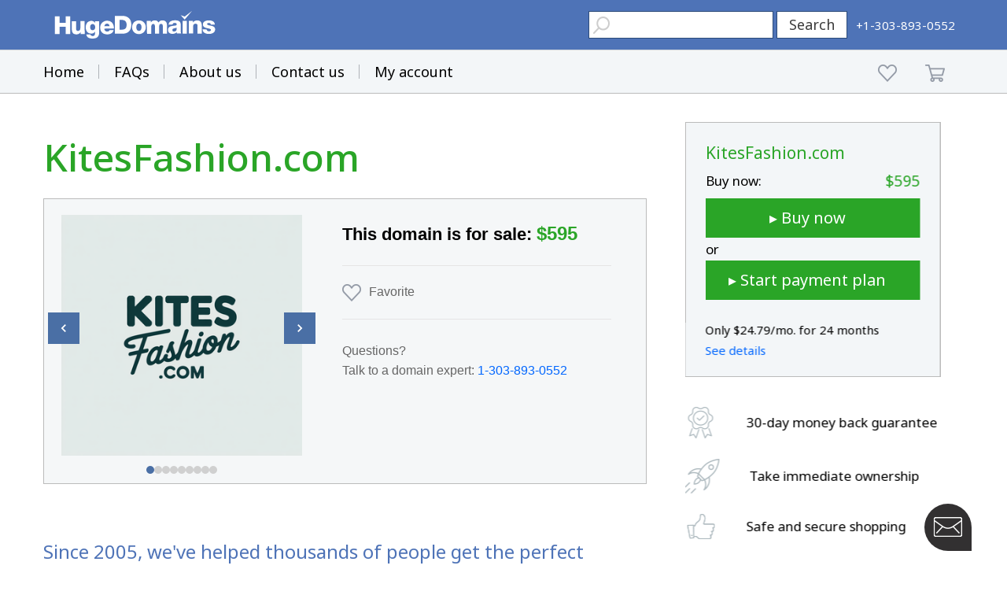

--- FILE ---
content_type: text/html; charset=utf-8
request_url: https://www.google.com/recaptcha/enterprise/anchor?ar=1&k=6LdRB9UiAAAAABaf3jRLyU_gwaGIp-3OvR51myRx&co=aHR0cHM6Ly93d3cuaHVnZWRvbWFpbnMuY29tOjQ0Mw..&hl=en&v=7gg7H51Q-naNfhmCP3_R47ho&size=invisible&anchor-ms=20000&execute-ms=30000&cb=vxzaqy52i558
body_size: 48255
content:
<!DOCTYPE HTML><html dir="ltr" lang="en"><head><meta http-equiv="Content-Type" content="text/html; charset=UTF-8">
<meta http-equiv="X-UA-Compatible" content="IE=edge">
<title>reCAPTCHA</title>
<style type="text/css">
/* cyrillic-ext */
@font-face {
  font-family: 'Roboto';
  font-style: normal;
  font-weight: 400;
  font-stretch: 100%;
  src: url(//fonts.gstatic.com/s/roboto/v48/KFO7CnqEu92Fr1ME7kSn66aGLdTylUAMa3GUBHMdazTgWw.woff2) format('woff2');
  unicode-range: U+0460-052F, U+1C80-1C8A, U+20B4, U+2DE0-2DFF, U+A640-A69F, U+FE2E-FE2F;
}
/* cyrillic */
@font-face {
  font-family: 'Roboto';
  font-style: normal;
  font-weight: 400;
  font-stretch: 100%;
  src: url(//fonts.gstatic.com/s/roboto/v48/KFO7CnqEu92Fr1ME7kSn66aGLdTylUAMa3iUBHMdazTgWw.woff2) format('woff2');
  unicode-range: U+0301, U+0400-045F, U+0490-0491, U+04B0-04B1, U+2116;
}
/* greek-ext */
@font-face {
  font-family: 'Roboto';
  font-style: normal;
  font-weight: 400;
  font-stretch: 100%;
  src: url(//fonts.gstatic.com/s/roboto/v48/KFO7CnqEu92Fr1ME7kSn66aGLdTylUAMa3CUBHMdazTgWw.woff2) format('woff2');
  unicode-range: U+1F00-1FFF;
}
/* greek */
@font-face {
  font-family: 'Roboto';
  font-style: normal;
  font-weight: 400;
  font-stretch: 100%;
  src: url(//fonts.gstatic.com/s/roboto/v48/KFO7CnqEu92Fr1ME7kSn66aGLdTylUAMa3-UBHMdazTgWw.woff2) format('woff2');
  unicode-range: U+0370-0377, U+037A-037F, U+0384-038A, U+038C, U+038E-03A1, U+03A3-03FF;
}
/* math */
@font-face {
  font-family: 'Roboto';
  font-style: normal;
  font-weight: 400;
  font-stretch: 100%;
  src: url(//fonts.gstatic.com/s/roboto/v48/KFO7CnqEu92Fr1ME7kSn66aGLdTylUAMawCUBHMdazTgWw.woff2) format('woff2');
  unicode-range: U+0302-0303, U+0305, U+0307-0308, U+0310, U+0312, U+0315, U+031A, U+0326-0327, U+032C, U+032F-0330, U+0332-0333, U+0338, U+033A, U+0346, U+034D, U+0391-03A1, U+03A3-03A9, U+03B1-03C9, U+03D1, U+03D5-03D6, U+03F0-03F1, U+03F4-03F5, U+2016-2017, U+2034-2038, U+203C, U+2040, U+2043, U+2047, U+2050, U+2057, U+205F, U+2070-2071, U+2074-208E, U+2090-209C, U+20D0-20DC, U+20E1, U+20E5-20EF, U+2100-2112, U+2114-2115, U+2117-2121, U+2123-214F, U+2190, U+2192, U+2194-21AE, U+21B0-21E5, U+21F1-21F2, U+21F4-2211, U+2213-2214, U+2216-22FF, U+2308-230B, U+2310, U+2319, U+231C-2321, U+2336-237A, U+237C, U+2395, U+239B-23B7, U+23D0, U+23DC-23E1, U+2474-2475, U+25AF, U+25B3, U+25B7, U+25BD, U+25C1, U+25CA, U+25CC, U+25FB, U+266D-266F, U+27C0-27FF, U+2900-2AFF, U+2B0E-2B11, U+2B30-2B4C, U+2BFE, U+3030, U+FF5B, U+FF5D, U+1D400-1D7FF, U+1EE00-1EEFF;
}
/* symbols */
@font-face {
  font-family: 'Roboto';
  font-style: normal;
  font-weight: 400;
  font-stretch: 100%;
  src: url(//fonts.gstatic.com/s/roboto/v48/KFO7CnqEu92Fr1ME7kSn66aGLdTylUAMaxKUBHMdazTgWw.woff2) format('woff2');
  unicode-range: U+0001-000C, U+000E-001F, U+007F-009F, U+20DD-20E0, U+20E2-20E4, U+2150-218F, U+2190, U+2192, U+2194-2199, U+21AF, U+21E6-21F0, U+21F3, U+2218-2219, U+2299, U+22C4-22C6, U+2300-243F, U+2440-244A, U+2460-24FF, U+25A0-27BF, U+2800-28FF, U+2921-2922, U+2981, U+29BF, U+29EB, U+2B00-2BFF, U+4DC0-4DFF, U+FFF9-FFFB, U+10140-1018E, U+10190-1019C, U+101A0, U+101D0-101FD, U+102E0-102FB, U+10E60-10E7E, U+1D2C0-1D2D3, U+1D2E0-1D37F, U+1F000-1F0FF, U+1F100-1F1AD, U+1F1E6-1F1FF, U+1F30D-1F30F, U+1F315, U+1F31C, U+1F31E, U+1F320-1F32C, U+1F336, U+1F378, U+1F37D, U+1F382, U+1F393-1F39F, U+1F3A7-1F3A8, U+1F3AC-1F3AF, U+1F3C2, U+1F3C4-1F3C6, U+1F3CA-1F3CE, U+1F3D4-1F3E0, U+1F3ED, U+1F3F1-1F3F3, U+1F3F5-1F3F7, U+1F408, U+1F415, U+1F41F, U+1F426, U+1F43F, U+1F441-1F442, U+1F444, U+1F446-1F449, U+1F44C-1F44E, U+1F453, U+1F46A, U+1F47D, U+1F4A3, U+1F4B0, U+1F4B3, U+1F4B9, U+1F4BB, U+1F4BF, U+1F4C8-1F4CB, U+1F4D6, U+1F4DA, U+1F4DF, U+1F4E3-1F4E6, U+1F4EA-1F4ED, U+1F4F7, U+1F4F9-1F4FB, U+1F4FD-1F4FE, U+1F503, U+1F507-1F50B, U+1F50D, U+1F512-1F513, U+1F53E-1F54A, U+1F54F-1F5FA, U+1F610, U+1F650-1F67F, U+1F687, U+1F68D, U+1F691, U+1F694, U+1F698, U+1F6AD, U+1F6B2, U+1F6B9-1F6BA, U+1F6BC, U+1F6C6-1F6CF, U+1F6D3-1F6D7, U+1F6E0-1F6EA, U+1F6F0-1F6F3, U+1F6F7-1F6FC, U+1F700-1F7FF, U+1F800-1F80B, U+1F810-1F847, U+1F850-1F859, U+1F860-1F887, U+1F890-1F8AD, U+1F8B0-1F8BB, U+1F8C0-1F8C1, U+1F900-1F90B, U+1F93B, U+1F946, U+1F984, U+1F996, U+1F9E9, U+1FA00-1FA6F, U+1FA70-1FA7C, U+1FA80-1FA89, U+1FA8F-1FAC6, U+1FACE-1FADC, U+1FADF-1FAE9, U+1FAF0-1FAF8, U+1FB00-1FBFF;
}
/* vietnamese */
@font-face {
  font-family: 'Roboto';
  font-style: normal;
  font-weight: 400;
  font-stretch: 100%;
  src: url(//fonts.gstatic.com/s/roboto/v48/KFO7CnqEu92Fr1ME7kSn66aGLdTylUAMa3OUBHMdazTgWw.woff2) format('woff2');
  unicode-range: U+0102-0103, U+0110-0111, U+0128-0129, U+0168-0169, U+01A0-01A1, U+01AF-01B0, U+0300-0301, U+0303-0304, U+0308-0309, U+0323, U+0329, U+1EA0-1EF9, U+20AB;
}
/* latin-ext */
@font-face {
  font-family: 'Roboto';
  font-style: normal;
  font-weight: 400;
  font-stretch: 100%;
  src: url(//fonts.gstatic.com/s/roboto/v48/KFO7CnqEu92Fr1ME7kSn66aGLdTylUAMa3KUBHMdazTgWw.woff2) format('woff2');
  unicode-range: U+0100-02BA, U+02BD-02C5, U+02C7-02CC, U+02CE-02D7, U+02DD-02FF, U+0304, U+0308, U+0329, U+1D00-1DBF, U+1E00-1E9F, U+1EF2-1EFF, U+2020, U+20A0-20AB, U+20AD-20C0, U+2113, U+2C60-2C7F, U+A720-A7FF;
}
/* latin */
@font-face {
  font-family: 'Roboto';
  font-style: normal;
  font-weight: 400;
  font-stretch: 100%;
  src: url(//fonts.gstatic.com/s/roboto/v48/KFO7CnqEu92Fr1ME7kSn66aGLdTylUAMa3yUBHMdazQ.woff2) format('woff2');
  unicode-range: U+0000-00FF, U+0131, U+0152-0153, U+02BB-02BC, U+02C6, U+02DA, U+02DC, U+0304, U+0308, U+0329, U+2000-206F, U+20AC, U+2122, U+2191, U+2193, U+2212, U+2215, U+FEFF, U+FFFD;
}
/* cyrillic-ext */
@font-face {
  font-family: 'Roboto';
  font-style: normal;
  font-weight: 500;
  font-stretch: 100%;
  src: url(//fonts.gstatic.com/s/roboto/v48/KFO7CnqEu92Fr1ME7kSn66aGLdTylUAMa3GUBHMdazTgWw.woff2) format('woff2');
  unicode-range: U+0460-052F, U+1C80-1C8A, U+20B4, U+2DE0-2DFF, U+A640-A69F, U+FE2E-FE2F;
}
/* cyrillic */
@font-face {
  font-family: 'Roboto';
  font-style: normal;
  font-weight: 500;
  font-stretch: 100%;
  src: url(//fonts.gstatic.com/s/roboto/v48/KFO7CnqEu92Fr1ME7kSn66aGLdTylUAMa3iUBHMdazTgWw.woff2) format('woff2');
  unicode-range: U+0301, U+0400-045F, U+0490-0491, U+04B0-04B1, U+2116;
}
/* greek-ext */
@font-face {
  font-family: 'Roboto';
  font-style: normal;
  font-weight: 500;
  font-stretch: 100%;
  src: url(//fonts.gstatic.com/s/roboto/v48/KFO7CnqEu92Fr1ME7kSn66aGLdTylUAMa3CUBHMdazTgWw.woff2) format('woff2');
  unicode-range: U+1F00-1FFF;
}
/* greek */
@font-face {
  font-family: 'Roboto';
  font-style: normal;
  font-weight: 500;
  font-stretch: 100%;
  src: url(//fonts.gstatic.com/s/roboto/v48/KFO7CnqEu92Fr1ME7kSn66aGLdTylUAMa3-UBHMdazTgWw.woff2) format('woff2');
  unicode-range: U+0370-0377, U+037A-037F, U+0384-038A, U+038C, U+038E-03A1, U+03A3-03FF;
}
/* math */
@font-face {
  font-family: 'Roboto';
  font-style: normal;
  font-weight: 500;
  font-stretch: 100%;
  src: url(//fonts.gstatic.com/s/roboto/v48/KFO7CnqEu92Fr1ME7kSn66aGLdTylUAMawCUBHMdazTgWw.woff2) format('woff2');
  unicode-range: U+0302-0303, U+0305, U+0307-0308, U+0310, U+0312, U+0315, U+031A, U+0326-0327, U+032C, U+032F-0330, U+0332-0333, U+0338, U+033A, U+0346, U+034D, U+0391-03A1, U+03A3-03A9, U+03B1-03C9, U+03D1, U+03D5-03D6, U+03F0-03F1, U+03F4-03F5, U+2016-2017, U+2034-2038, U+203C, U+2040, U+2043, U+2047, U+2050, U+2057, U+205F, U+2070-2071, U+2074-208E, U+2090-209C, U+20D0-20DC, U+20E1, U+20E5-20EF, U+2100-2112, U+2114-2115, U+2117-2121, U+2123-214F, U+2190, U+2192, U+2194-21AE, U+21B0-21E5, U+21F1-21F2, U+21F4-2211, U+2213-2214, U+2216-22FF, U+2308-230B, U+2310, U+2319, U+231C-2321, U+2336-237A, U+237C, U+2395, U+239B-23B7, U+23D0, U+23DC-23E1, U+2474-2475, U+25AF, U+25B3, U+25B7, U+25BD, U+25C1, U+25CA, U+25CC, U+25FB, U+266D-266F, U+27C0-27FF, U+2900-2AFF, U+2B0E-2B11, U+2B30-2B4C, U+2BFE, U+3030, U+FF5B, U+FF5D, U+1D400-1D7FF, U+1EE00-1EEFF;
}
/* symbols */
@font-face {
  font-family: 'Roboto';
  font-style: normal;
  font-weight: 500;
  font-stretch: 100%;
  src: url(//fonts.gstatic.com/s/roboto/v48/KFO7CnqEu92Fr1ME7kSn66aGLdTylUAMaxKUBHMdazTgWw.woff2) format('woff2');
  unicode-range: U+0001-000C, U+000E-001F, U+007F-009F, U+20DD-20E0, U+20E2-20E4, U+2150-218F, U+2190, U+2192, U+2194-2199, U+21AF, U+21E6-21F0, U+21F3, U+2218-2219, U+2299, U+22C4-22C6, U+2300-243F, U+2440-244A, U+2460-24FF, U+25A0-27BF, U+2800-28FF, U+2921-2922, U+2981, U+29BF, U+29EB, U+2B00-2BFF, U+4DC0-4DFF, U+FFF9-FFFB, U+10140-1018E, U+10190-1019C, U+101A0, U+101D0-101FD, U+102E0-102FB, U+10E60-10E7E, U+1D2C0-1D2D3, U+1D2E0-1D37F, U+1F000-1F0FF, U+1F100-1F1AD, U+1F1E6-1F1FF, U+1F30D-1F30F, U+1F315, U+1F31C, U+1F31E, U+1F320-1F32C, U+1F336, U+1F378, U+1F37D, U+1F382, U+1F393-1F39F, U+1F3A7-1F3A8, U+1F3AC-1F3AF, U+1F3C2, U+1F3C4-1F3C6, U+1F3CA-1F3CE, U+1F3D4-1F3E0, U+1F3ED, U+1F3F1-1F3F3, U+1F3F5-1F3F7, U+1F408, U+1F415, U+1F41F, U+1F426, U+1F43F, U+1F441-1F442, U+1F444, U+1F446-1F449, U+1F44C-1F44E, U+1F453, U+1F46A, U+1F47D, U+1F4A3, U+1F4B0, U+1F4B3, U+1F4B9, U+1F4BB, U+1F4BF, U+1F4C8-1F4CB, U+1F4D6, U+1F4DA, U+1F4DF, U+1F4E3-1F4E6, U+1F4EA-1F4ED, U+1F4F7, U+1F4F9-1F4FB, U+1F4FD-1F4FE, U+1F503, U+1F507-1F50B, U+1F50D, U+1F512-1F513, U+1F53E-1F54A, U+1F54F-1F5FA, U+1F610, U+1F650-1F67F, U+1F687, U+1F68D, U+1F691, U+1F694, U+1F698, U+1F6AD, U+1F6B2, U+1F6B9-1F6BA, U+1F6BC, U+1F6C6-1F6CF, U+1F6D3-1F6D7, U+1F6E0-1F6EA, U+1F6F0-1F6F3, U+1F6F7-1F6FC, U+1F700-1F7FF, U+1F800-1F80B, U+1F810-1F847, U+1F850-1F859, U+1F860-1F887, U+1F890-1F8AD, U+1F8B0-1F8BB, U+1F8C0-1F8C1, U+1F900-1F90B, U+1F93B, U+1F946, U+1F984, U+1F996, U+1F9E9, U+1FA00-1FA6F, U+1FA70-1FA7C, U+1FA80-1FA89, U+1FA8F-1FAC6, U+1FACE-1FADC, U+1FADF-1FAE9, U+1FAF0-1FAF8, U+1FB00-1FBFF;
}
/* vietnamese */
@font-face {
  font-family: 'Roboto';
  font-style: normal;
  font-weight: 500;
  font-stretch: 100%;
  src: url(//fonts.gstatic.com/s/roboto/v48/KFO7CnqEu92Fr1ME7kSn66aGLdTylUAMa3OUBHMdazTgWw.woff2) format('woff2');
  unicode-range: U+0102-0103, U+0110-0111, U+0128-0129, U+0168-0169, U+01A0-01A1, U+01AF-01B0, U+0300-0301, U+0303-0304, U+0308-0309, U+0323, U+0329, U+1EA0-1EF9, U+20AB;
}
/* latin-ext */
@font-face {
  font-family: 'Roboto';
  font-style: normal;
  font-weight: 500;
  font-stretch: 100%;
  src: url(//fonts.gstatic.com/s/roboto/v48/KFO7CnqEu92Fr1ME7kSn66aGLdTylUAMa3KUBHMdazTgWw.woff2) format('woff2');
  unicode-range: U+0100-02BA, U+02BD-02C5, U+02C7-02CC, U+02CE-02D7, U+02DD-02FF, U+0304, U+0308, U+0329, U+1D00-1DBF, U+1E00-1E9F, U+1EF2-1EFF, U+2020, U+20A0-20AB, U+20AD-20C0, U+2113, U+2C60-2C7F, U+A720-A7FF;
}
/* latin */
@font-face {
  font-family: 'Roboto';
  font-style: normal;
  font-weight: 500;
  font-stretch: 100%;
  src: url(//fonts.gstatic.com/s/roboto/v48/KFO7CnqEu92Fr1ME7kSn66aGLdTylUAMa3yUBHMdazQ.woff2) format('woff2');
  unicode-range: U+0000-00FF, U+0131, U+0152-0153, U+02BB-02BC, U+02C6, U+02DA, U+02DC, U+0304, U+0308, U+0329, U+2000-206F, U+20AC, U+2122, U+2191, U+2193, U+2212, U+2215, U+FEFF, U+FFFD;
}
/* cyrillic-ext */
@font-face {
  font-family: 'Roboto';
  font-style: normal;
  font-weight: 900;
  font-stretch: 100%;
  src: url(//fonts.gstatic.com/s/roboto/v48/KFO7CnqEu92Fr1ME7kSn66aGLdTylUAMa3GUBHMdazTgWw.woff2) format('woff2');
  unicode-range: U+0460-052F, U+1C80-1C8A, U+20B4, U+2DE0-2DFF, U+A640-A69F, U+FE2E-FE2F;
}
/* cyrillic */
@font-face {
  font-family: 'Roboto';
  font-style: normal;
  font-weight: 900;
  font-stretch: 100%;
  src: url(//fonts.gstatic.com/s/roboto/v48/KFO7CnqEu92Fr1ME7kSn66aGLdTylUAMa3iUBHMdazTgWw.woff2) format('woff2');
  unicode-range: U+0301, U+0400-045F, U+0490-0491, U+04B0-04B1, U+2116;
}
/* greek-ext */
@font-face {
  font-family: 'Roboto';
  font-style: normal;
  font-weight: 900;
  font-stretch: 100%;
  src: url(//fonts.gstatic.com/s/roboto/v48/KFO7CnqEu92Fr1ME7kSn66aGLdTylUAMa3CUBHMdazTgWw.woff2) format('woff2');
  unicode-range: U+1F00-1FFF;
}
/* greek */
@font-face {
  font-family: 'Roboto';
  font-style: normal;
  font-weight: 900;
  font-stretch: 100%;
  src: url(//fonts.gstatic.com/s/roboto/v48/KFO7CnqEu92Fr1ME7kSn66aGLdTylUAMa3-UBHMdazTgWw.woff2) format('woff2');
  unicode-range: U+0370-0377, U+037A-037F, U+0384-038A, U+038C, U+038E-03A1, U+03A3-03FF;
}
/* math */
@font-face {
  font-family: 'Roboto';
  font-style: normal;
  font-weight: 900;
  font-stretch: 100%;
  src: url(//fonts.gstatic.com/s/roboto/v48/KFO7CnqEu92Fr1ME7kSn66aGLdTylUAMawCUBHMdazTgWw.woff2) format('woff2');
  unicode-range: U+0302-0303, U+0305, U+0307-0308, U+0310, U+0312, U+0315, U+031A, U+0326-0327, U+032C, U+032F-0330, U+0332-0333, U+0338, U+033A, U+0346, U+034D, U+0391-03A1, U+03A3-03A9, U+03B1-03C9, U+03D1, U+03D5-03D6, U+03F0-03F1, U+03F4-03F5, U+2016-2017, U+2034-2038, U+203C, U+2040, U+2043, U+2047, U+2050, U+2057, U+205F, U+2070-2071, U+2074-208E, U+2090-209C, U+20D0-20DC, U+20E1, U+20E5-20EF, U+2100-2112, U+2114-2115, U+2117-2121, U+2123-214F, U+2190, U+2192, U+2194-21AE, U+21B0-21E5, U+21F1-21F2, U+21F4-2211, U+2213-2214, U+2216-22FF, U+2308-230B, U+2310, U+2319, U+231C-2321, U+2336-237A, U+237C, U+2395, U+239B-23B7, U+23D0, U+23DC-23E1, U+2474-2475, U+25AF, U+25B3, U+25B7, U+25BD, U+25C1, U+25CA, U+25CC, U+25FB, U+266D-266F, U+27C0-27FF, U+2900-2AFF, U+2B0E-2B11, U+2B30-2B4C, U+2BFE, U+3030, U+FF5B, U+FF5D, U+1D400-1D7FF, U+1EE00-1EEFF;
}
/* symbols */
@font-face {
  font-family: 'Roboto';
  font-style: normal;
  font-weight: 900;
  font-stretch: 100%;
  src: url(//fonts.gstatic.com/s/roboto/v48/KFO7CnqEu92Fr1ME7kSn66aGLdTylUAMaxKUBHMdazTgWw.woff2) format('woff2');
  unicode-range: U+0001-000C, U+000E-001F, U+007F-009F, U+20DD-20E0, U+20E2-20E4, U+2150-218F, U+2190, U+2192, U+2194-2199, U+21AF, U+21E6-21F0, U+21F3, U+2218-2219, U+2299, U+22C4-22C6, U+2300-243F, U+2440-244A, U+2460-24FF, U+25A0-27BF, U+2800-28FF, U+2921-2922, U+2981, U+29BF, U+29EB, U+2B00-2BFF, U+4DC0-4DFF, U+FFF9-FFFB, U+10140-1018E, U+10190-1019C, U+101A0, U+101D0-101FD, U+102E0-102FB, U+10E60-10E7E, U+1D2C0-1D2D3, U+1D2E0-1D37F, U+1F000-1F0FF, U+1F100-1F1AD, U+1F1E6-1F1FF, U+1F30D-1F30F, U+1F315, U+1F31C, U+1F31E, U+1F320-1F32C, U+1F336, U+1F378, U+1F37D, U+1F382, U+1F393-1F39F, U+1F3A7-1F3A8, U+1F3AC-1F3AF, U+1F3C2, U+1F3C4-1F3C6, U+1F3CA-1F3CE, U+1F3D4-1F3E0, U+1F3ED, U+1F3F1-1F3F3, U+1F3F5-1F3F7, U+1F408, U+1F415, U+1F41F, U+1F426, U+1F43F, U+1F441-1F442, U+1F444, U+1F446-1F449, U+1F44C-1F44E, U+1F453, U+1F46A, U+1F47D, U+1F4A3, U+1F4B0, U+1F4B3, U+1F4B9, U+1F4BB, U+1F4BF, U+1F4C8-1F4CB, U+1F4D6, U+1F4DA, U+1F4DF, U+1F4E3-1F4E6, U+1F4EA-1F4ED, U+1F4F7, U+1F4F9-1F4FB, U+1F4FD-1F4FE, U+1F503, U+1F507-1F50B, U+1F50D, U+1F512-1F513, U+1F53E-1F54A, U+1F54F-1F5FA, U+1F610, U+1F650-1F67F, U+1F687, U+1F68D, U+1F691, U+1F694, U+1F698, U+1F6AD, U+1F6B2, U+1F6B9-1F6BA, U+1F6BC, U+1F6C6-1F6CF, U+1F6D3-1F6D7, U+1F6E0-1F6EA, U+1F6F0-1F6F3, U+1F6F7-1F6FC, U+1F700-1F7FF, U+1F800-1F80B, U+1F810-1F847, U+1F850-1F859, U+1F860-1F887, U+1F890-1F8AD, U+1F8B0-1F8BB, U+1F8C0-1F8C1, U+1F900-1F90B, U+1F93B, U+1F946, U+1F984, U+1F996, U+1F9E9, U+1FA00-1FA6F, U+1FA70-1FA7C, U+1FA80-1FA89, U+1FA8F-1FAC6, U+1FACE-1FADC, U+1FADF-1FAE9, U+1FAF0-1FAF8, U+1FB00-1FBFF;
}
/* vietnamese */
@font-face {
  font-family: 'Roboto';
  font-style: normal;
  font-weight: 900;
  font-stretch: 100%;
  src: url(//fonts.gstatic.com/s/roboto/v48/KFO7CnqEu92Fr1ME7kSn66aGLdTylUAMa3OUBHMdazTgWw.woff2) format('woff2');
  unicode-range: U+0102-0103, U+0110-0111, U+0128-0129, U+0168-0169, U+01A0-01A1, U+01AF-01B0, U+0300-0301, U+0303-0304, U+0308-0309, U+0323, U+0329, U+1EA0-1EF9, U+20AB;
}
/* latin-ext */
@font-face {
  font-family: 'Roboto';
  font-style: normal;
  font-weight: 900;
  font-stretch: 100%;
  src: url(//fonts.gstatic.com/s/roboto/v48/KFO7CnqEu92Fr1ME7kSn66aGLdTylUAMa3KUBHMdazTgWw.woff2) format('woff2');
  unicode-range: U+0100-02BA, U+02BD-02C5, U+02C7-02CC, U+02CE-02D7, U+02DD-02FF, U+0304, U+0308, U+0329, U+1D00-1DBF, U+1E00-1E9F, U+1EF2-1EFF, U+2020, U+20A0-20AB, U+20AD-20C0, U+2113, U+2C60-2C7F, U+A720-A7FF;
}
/* latin */
@font-face {
  font-family: 'Roboto';
  font-style: normal;
  font-weight: 900;
  font-stretch: 100%;
  src: url(//fonts.gstatic.com/s/roboto/v48/KFO7CnqEu92Fr1ME7kSn66aGLdTylUAMa3yUBHMdazQ.woff2) format('woff2');
  unicode-range: U+0000-00FF, U+0131, U+0152-0153, U+02BB-02BC, U+02C6, U+02DA, U+02DC, U+0304, U+0308, U+0329, U+2000-206F, U+20AC, U+2122, U+2191, U+2193, U+2212, U+2215, U+FEFF, U+FFFD;
}

</style>
<link rel="stylesheet" type="text/css" href="https://www.gstatic.com/recaptcha/releases/7gg7H51Q-naNfhmCP3_R47ho/styles__ltr.css">
<script nonce="Fy2yuq4M--f91bTub8tiBQ" type="text/javascript">window['__recaptcha_api'] = 'https://www.google.com/recaptcha/enterprise/';</script>
<script type="text/javascript" src="https://www.gstatic.com/recaptcha/releases/7gg7H51Q-naNfhmCP3_R47ho/recaptcha__en.js" nonce="Fy2yuq4M--f91bTub8tiBQ">
      
    </script></head>
<body><div id="rc-anchor-alert" class="rc-anchor-alert"></div>
<input type="hidden" id="recaptcha-token" value="[base64]">
<script type="text/javascript" nonce="Fy2yuq4M--f91bTub8tiBQ">
      recaptcha.anchor.Main.init("[\x22ainput\x22,[\x22bgdata\x22,\x22\x22,\[base64]/[base64]/[base64]/[base64]/cjw8ejpyPj4+eil9Y2F0Y2gobCl7dGhyb3cgbDt9fSxIPWZ1bmN0aW9uKHcsdCx6KXtpZih3PT0xOTR8fHc9PTIwOCl0LnZbd10/dC52W3ddLmNvbmNhdCh6KTp0LnZbd109b2Yoeix0KTtlbHNle2lmKHQuYkImJnchPTMxNylyZXR1cm47dz09NjZ8fHc9PTEyMnx8dz09NDcwfHx3PT00NHx8dz09NDE2fHx3PT0zOTd8fHc9PTQyMXx8dz09Njh8fHc9PTcwfHx3PT0xODQ/[base64]/[base64]/[base64]/bmV3IGRbVl0oSlswXSk6cD09Mj9uZXcgZFtWXShKWzBdLEpbMV0pOnA9PTM/bmV3IGRbVl0oSlswXSxKWzFdLEpbMl0pOnA9PTQ/[base64]/[base64]/[base64]/[base64]\x22,\[base64]\\u003d\x22,\x22w79lwoZKGlHCscOKwq/[base64]/CosK9BMOkGWIGPcOUwq4XwqDCisKcUsOHwpnDjFjDpsKMXMK8QcKYw7Fvw5XDuiZkw4LDocOmw4nDgmDCqMO5ZsK8AHFEGSMLdyRJw5V4X8KnPsOmw4PCjMOfw6PDhT3DsMK+PXrCvlLCm8OCwoBkHhMEwq1Aw7Rcw53Ct8Otw57Dq8KxbcOWA10gw6wAwrV/woAdw4jDgcOFfSHCtsKTbljCnyjDozXDn8OBwrLCmsORT8KibcOiw5s5OcOaP8KQw64HYHbDomTDgcOzw63DhEYSBsK5w5gWaWkNTw4Fw6/Cu2fCjnwgCHDDt1LCuMKEw5XDlcOww5zCr2hkwr/DlFHDiMO2w4DDrlltw6tIHcOWw5bCh3YQwoHDpMKkw7BtwpfDhWbDqF3Dhn/[base64]/worDqcKsw5lxw4fDl8Kxwo7ChMKHw49DImDDhMOaCsODwoDDnFROwrzDk1hYw6Afw5MSFsKqw6Iiw7Juw7/[base64]/[base64]/DjUMxwpbDsHZsw4tnwrPClGvDrTljBUXDiMOuSFPDsWkNw7LDmyLCicOuUMKjPQh5w67DknXCvFFQwrHCjsKMA8OlMcOgwrfDicOyfmVtHH7CgsOBIh/CrsK3BsKCeMK6ayXCinZBwoLDpjHCk2LDtBANwqfDrsOewp/Dnk5gdsOqw4QXG1Mqwq1vw44SGsOmw6chwqYzLTVswohvecK2w6DDsMOlw7UidcOcw57Dt8Oewok9CiHCg8KNc8K3VC7DuSMOwoHDpDzCoDtkwr7CoMK0K8K3Iw3CicK3wrsqCsOTw4jCkjE7wp8sC8O/esODw4bDt8OzGsKhwrh/JMOLCsO3SVVUwpjDoAXDnBHDmA7CqH7CmwtlW0Q5UxJrwobDn8KUwoVLYsKIVsKVw5TDtFrChMKkwr4ADsK5UH9Ew4s9w4A2BcOcDBUSw5UwGsOuQcOTQwfDnmdnYMOHG1/[base64]/DvnDCpsOaQ8KGwpdCB8KPHy9MwqZuXcO1JT85wqvDu0ZtImICwqzDq1Qrw58ww68PJ3lTXsO8w54nw5AxVcK9w6BCLcKLDcOgairDn8KBQgEcwrrChcK8dFwGPzTCqsO2w5ZcViknw75NwpjDmMKCKMOlw703wpbDugbCl8O0w4HDp8OcB8OcVsOfwp/DgsKBe8OmNcK0wqDCnzjDtmDDsEpNNHTCusOHwonCjS/CisOsw5cCw6zClk1dw4HDuQxjJMK4el7DhkTDiCvDlzjCkMKUw7woWcKnQcOhD8K3F8ObwpjCkMK/[base64]/DoMOMwr9GTsK7DcOhw78lwqDCpgrCmcKBw73Cj8OywoBTw6fDhcKHfjFew5nCqcKNw7YZdcOqZQwxw6YbQETDgMOow451YcOIXw9qw5TCp1hJeEBaCMO/wqvDh2Nsw5sNRsK1DcObwp3Dr1LCpBbCtsOZRMOlHz/CkcKkwpPCj200wqB4w4c/MsKGwrUwcBfCkXUOfxV3ZsKewpXCpQNqemc9woHCg8K1fsOFwq3DsnnDumbCpMOmwp0ofxlhw684KMKoGcOMw7DDg3wMU8KZwrFuZcOJwoHDrjXDq1vCuHYvW8OLw6BqwrhIwrpSUFfCmMO/fkEDLcKATGogwogdNF/Cq8KUwp00RcO0w48XwqvDicKSw4Yfw4DChRXCo8OOwpcGw6fDv8KUwp9iwr4+X8KUY8KKGiN2wq7DvMO4w5jDslHDnAcgwpLDk3wpN8OeX0M1w5MJwq5UC0/Dp2pcw4l8wpbCosKowrLCtlxDO8Kww5HCosKnF8OuA8Kpw6oKwqHClMOKZ8ONOcOhc8KDVT3CrzRqw6fCocKJw4LDjGfChcOiw78yB0zDgy5pw4tGO1LCqRDCusKlXk1abcKlD8KHwqnDnEhUw4jCvBvCoV/DuMOXwqsUXWHCtsK6chhTwqoZwqxtw5HDgMOeCQI7wp3DvcKBw7QbEl7CmMOrwo3Cq3gxwpbDl8K0f0d0WcKhS8Okw5vCjG7Du8KJw4PCuMOuB8OzQsOkV8Ohw6/CkmHDmEZxwpPClGREfTN1wrZ4Ym87woDCik/DkcKAHsOXU8O0XMONwqXCv8KLSMOSwp7CgMO8ZcOtw7DDucOBDQvDig3DjWXDkwhWcxAGwqrDkC3DvsOrw57CrsONwoxKN8KRwptdEXJ1wrdvw4dMw6HChAYMwq/DiEs1EsKkwqDCisKcMknCrMOTc8OmHsKgJQ98YnfCjsKLV8KBw5prw6TCkzAvwqc3w6PCscK1Y1hgVB8Fw6DDsyTCnm/Cng/DisKAHcKgwrHDmCLDi8KWZxPDkj93w4k4ZcKtwrLDgsOfHsOZwqPCoMKED2bCsF7CkQ7ComvDhS8Vw7YIacO/bsKkw6c8WcKowqzDo8KCw6sIKXTDnMOeSURIdMOyT8Ohfh3Cq1HCj8Ovw4gPEWrCvlA9woBFLcKwfXtww6bCnMKJCsO0wp/[base64]/[base64]/Dl8KnwrEWQcOPwrfDoMKiRMKuwp8NWMKgwrvCssOwD8OICBfCtEDDuMORw68dX0d/JMOPwofCucOEwoJpw70Kw4ouwodTwr06w7lOLsKABXg/wovCiMKZwrnCu8KYbEAFwpLChsOzw4ZHTATCk8ODwqQNQcK+cFsILMKGLClrw4pdHsO3Cg9NfcKcwrtBMMK1Gw3Cml0hw4t4wrHDkMOTw5bCpCTDqMKfY8Kdwp/CjcOqWivDuMOjwrXCmx3DrXANw5PClTFFw7UVaQ/CkcOEwqvDqErDkknClMKAw55jw4c3wrU/w7wFw4DDnyIlU8ONcMOQwr/[base64]/CtUnCr8OGw47CvXZqHi/Cn8Kkw59sd8KqwqhAwp7CrQXDoREBw64Aw7wKwoLDiQRZw4QqG8KAIAFpcgPDh8O/ICHCmMO7wrJLwqlsw6/CicOOw7sdX8O+w40vXT/[base64]/[base64]/[base64]/DgW9MwoQww7/CscKpwobDvDoZwphMwrFhwoXDnCtfw5IdVgs+wo0fNcOkw43DrXgzw6s7JcOZwq/Cq8OtwoPCoDxyVWMDPS/[base64]/CrVvDqE91wq5UX8K2fnVqw7ogwrPDrcOawqB2aFMSw5gvX1zDmcK2RR8ZektNfk4zcy0qwox8wqbDtRAew40Kw5gBwqMZw4gSw4A9w78Zw5zDtgzCuhhOw7zDj0JKKCgbQGI6wptmblIMTjbCp8OUw6XDlzjDjWzCkS/CiX0vGn5pYsOZwpnDsRtBZcOSwqNIwp7DvcOXw758w6VnEMOTQ8KyPxLDssKow4FmAcKyw7Jcw4TCjibDpsOeMTbClAkKXTXDvcK7SMKuwppMw7LDjcO1w7fCtcKSRcOZwpBew5/CqhfClMKXwovDrMOCw7FewrpOOlZ1wr12M8OSBcKiwr1owonDosKJw4gTXGnCr8Oww6PCkizDgcKZGMOOw6/DpcOKw6/Dg8KBw7zDrjYfOWE4AcOtSSjDpArCrgIaf1E+VcOEw6LDkMKiXcKVw7YsUsKYGcKjwpwQwokXasKMw7wJwpzCgEUzU1M+wqfCr1TDhcKkf1jCgcK1w7sVwqbCsAvDnzFiwpEzAMOIwqIxwq1lC1HCv8K+w5Z3wrjDrzzCh3d3RAXDpsO9ITItwoR6wqB1YR/DnxDDv8Kcw6ciw7HCnkUzw7YLwrNDOiXCvMKFwocNwrEVwot3w5pBw5RrwqYgcR0dwoPCpQ/DmcKZwoLCpGd5BsKlw5TDrcO3AlRITgHClMKidSHDoMORYsOWwobDoxooL8Khw6U/KsO/[base64]/Do8Khw7MNw7PDrk7CrjfCp27DsyF1ZzHDlMO3w49eAcK7OjwNw70Kw7kfwozDlDVXFMKHw4vCn8K4wqTCvcOmIcKuF8KaCsKhYsO9EMKfw7PDlsKySsKrSVVHwq3CmcKEHsKcZ8O6dz/DtgzDpcOlwpLDv8OiOCJPw7/DscOaw7hYw5TCicK8wrvDisKBAFTDjkrCj3PDknTClsKHM0DDkX8FecOWw65PKMOLZsO5w4hMw7LDmADCiTIRwrfCisOSw45UXsOyG2k8PcO2RW/CnGLCncOvMwldTcKfQmQIw6deP3bCnXRNAGjCkMKRwrU6Fj/CkETCmxHDogIPwrQJw5HDscOfwqLClsKyw5XDh2XCucO8K0DCr8ORI8KZwoN8MMKnZsOtw5MBw6I9cCDDihXClQska8OTIWbCgE3DvHcARgtxw6Maw4dmwoY3w5vDhXLDmMK/w48hWsK1B2zCiRUJwo/DgsO8bXpJTcOsBMKCZEHDtMKXOCtqw5sYBsKdQcKtOkt5BsOmw4rCkUp/wq8Hwr7Cp1HChDjCjhUjY0jChcOCw6HCmMKSdGvCvMOyCy4uHzgLwoXCj8OsS8KpLgrCnMOBNydNUg89w4c6LMKVwpLCjMO1wr1LZ8KiIHAewrvCqwV/KcKuw7fCpwotX3Q/w67DvMKBdcOtw5LColJzSsKzbGnDhk/ClE4ew6kAHcOQXMOsw4HCkBnDgks3PcOrwpZLRcOTw4DDuMK+wo5kB2Mow4rCjMOjYxJYcCTCgzYfbcOLS8KfegF1w7zCoDPDn8K4LsOgSsO9ZsOnDsKRdMK1wqFRw49jBj3Ckx07KTrDii/Dp1Itwq0oUjZ9e2ZYDyTDrcOOVMO8LMKnw7DDh37CuyjDusOpwofDp1YXw4jCicOBwpddPMKsNcK+wqnCnm/CqArChxkwSMKTZH7DoRtRGMK1w7QdwqpXR8KsMSo9wonDhRFvPF0Nw4bClcKSIQLDlcO0wp7DlsKfwpI7MwVBwpLCqMKUw6dyGcKAw6HDr8OECcKmw7XCv8K4w7PCvUgrK8OiwpVEw7V2YsO4wp/DgsKTbDfCv8OkD3/Dn8OyX2/Co8Klw7bCpG7Dg0bCpsOZw5wZwr7CncOedH/Dtz7DrF7CmcOkw77CjBPDoTAOw5pif8OnccOFwrvCpCvDkEPDqyDChAFpP1USwpUWwq7CszwbHMOHLMOXw4tqYR9SwrVfUHDDgWvDkcORw7jCi8K1wrENwqlew5BXVsOhwpEpw6rDkMKGw5xBw5vCsMKAVMOXSsOgHMOANzcpwpBDw6dfG8OVwphkdljDncO/[base64]/w7J1SsKQZRR8wohwAsKaw4bDqCsGA0shch0ew6zDocK+w7A8XsOREikibSR2Q8KjAGoBLhFkVlYOwottS8O/[base64]/[base64]/[base64]/CtMOkw4ZOb8ObTHE9D3JZw4nCgcOOUk7DsyfDqy/DtTnCksO3wohwB8OVwoTDhXDCnsO/VS7DlnkheAVlc8KiW8KcWwvDpjAEw4MjCG7Dg8K/w43CkcOIIhoIw7fDlVJAYyLCv8KgwqzCpcOUw7PDqsKgw5fDpMORwpZ4VmnCl8K3O3AhCcO7w40Bw6bChMKKw5fDjXPDoMKnwp/ChsKHwqwgZcK6CHLClcKPRcKuB8O2wq/[base64]/DkcKpw5bCtcOUDsKRwrXDgsKkwoZ9b8KqbgZ1w4/Cj8OzwrDCmX4ODjoHPsKtPkbCo8K3QwfDtcK5w7fCuMKew7rCqcOHa8Ojw7zCusOOMcKxGsKswqoTKnnCpntTSMKqw6PDrsKeZcODH8OUwrwwSmnDugzDuD9bfRVxU3kuP35WwrQ/w4BXwpLDlcKScsOCw7zDhQd1IHAlW8KqciPCvMKiw6rDvcKdTn3ClsKoMXbDkcKONnXDpTRPwoTCqXsPwrTDsAR8JQ3DpsO9ZHIfci5/wrHDqUNOEys/wp5vF8Ocwqo4cMKtwp0+w7coQsONwq3DgmJfwrPCtnfCoMOMKzrDk8K9f8KVWcKFwr7ChMKMIEJXw7nChAwoK8OWwr1UNj/DiU0Nwp5fI3sWw7vCnDZswojDmcOMc8K+wrvCn27DuyUrw4bCnn9BUT0AFBvDtGFYM8KWIzXDlsO/w5RzSC00w60Ewq4SVGTCjsK+dllXSncXwpLCp8O5AwnCrGXDkGMdbMOmRcK9woUewpnCh8KMw5HChcKGw7UUAMOpw6pFD8Oew4rCrUPDl8Ojwp/CnyNKw73DnhPDqy7Ch8KPeWPDpjVLw7PDmhgPw4rDvsKtwofDvTnCoMOOw5JtwobDjwnDusOmCBsgwobDvirCu8O1YsOJW8K2aDjCpQx0SMKoKcOOPC/DocKcw49AWV7DvEV1QcK7w6vCmcKpH8OcEcOaH8KIw7DCr3PDtjHDl8KOdsO6wq5kwofCgk1+XxPCvg3CvA0MUFc+w53DpkTCscO/EjfCgcK9TcKVTsKqTmbCkMKswofDucKyFWbCi3jCr0o4w43CrcKhw7fCtsKawo5ZbQfCt8K8wpl/[base64]/QsOnw6XDssKOw55VGMK8w4TCrSnClxnDrH0Dw5huNH5gw6M2w7Evw4dwJ8K8amLDlcOfAVLCkU/CnVnCosKQd3tvw5PCqcKTUDLDjsOfWsOIwrdLaMKGw6ZsTk58WDwiwqTCkcOQV8O7w4PDqMO6Q8Onw61vI8OBF3HCon7CrUrCg8KTw43CvwodwpJIF8KYKcK/FsKAFcONdh3DusO9w5gXFxbDoSdjw6DCrCwsw41fO0lOwqhww4Jkw7vDg8KxTMKWCylWw5BmJcKkwr/DhcOpSUXDqXs+w5tgwp/DlcKaNkrDo8Oab0bDgsKgwpHCrsODw5rDrsKLfMOOdVHDq8KzUsK7woo/GwfCjMOfwr0YVMKPwpnDsxoBasOaWsKPw6LCtcKZPXzCtsKoL8K0w5zDsQvCkCnDiMOQCxlCwqTDtsOaaSATw4dKwq8lGMO4wodgCcKiwrDDhQ7CgTIdHsKhw6DCrX94w6HCoxJAw41Qw6UPw6g7M33DkgHCvGXDlcOTR8OPOsKUw7rCuMKMwpcPwo/DicKYGcOEw4dcwoRvTDIMIRogw4DCrsKMGw/[base64]/DpsKwFcOhw4vDgMO8w6Mmw6c9w740w54HwrjDlXdNwqzCmMKAQDgMw6Auw55uw5VnwpAmWsKqw6XCpyR5RcKJAsKRw6nDgcK7YhbChXPCo8OYPsKjUkHCtsOLwo/DssO4YWnDsWc6wp4xw6XCtHB+wrU4bi/[base64]/CvTTDg3HDiAzCm8Oxw77Dt8KOw6EowqzDqx7Dk8K0Bj5/w7Eqwp/DpsOmwo3CmcODwodMwonDq8KtC3PCuSXCu1F9HcOVQ8OFX0B8KgTDs283w58dwpzDskQiwqIrw71ILz/[base64]/Dk8OCwp7DucOxwprDpsKHLw/Drj9gwockd8KaZsOlUSDCmyQ9SxMKwrTCskYOSgc/cMKyCMKRwqY/w4FMS8KEBR7CimzDkcKbVm3DnB9nBMKlwpfCrHTDvcKcw6dtBSvCi8O1w5rDq141w6HCrl3DmcK6w5XCtT/ChE/[base64]/wqbCv8OhVcKEDCw2wpPCn8OzRCVUwqQCw7ZPZRTDisOHw4YUacKkwqLDnjwDPMKewq7CoxV2wqJtVsKbUGnCrizCnsOIw5BWw7DCq8K8wpzCscK6L2PDj8KVwrAENcODw4XDknwpwpUZNB4Cwo1ew7bDocODaisgw5Nuw6nCnMOAGMKbw5RKw44kBcK0wqQ/wqvClhxYeT1rwpoaw6TDuMK/wp3CtG1zwqBbw6/DjnDDjcKDwrclSsO+MznCuWAPNlPDkcOYLMKBw6d4VlLDlREkUcOrw7DDssOaw47Dt8OGwq/[base64]/DnMKPwpxmQ0DDsQ7CjcOlw7TDv3DCqcKpZ33DlsK7a8OebsKNwp3DulXClcKHwpzCgSDDusKMw57DtsOvwqlFw5t5OcOqQjTDnMK+woLCvj/Cm8Otw6fCoQIcEcK8w6vDnyLDtCHDkcK9HE/DqBrClsORX3PChVEqdMKwwrHDryYbcwvCi8Kqw7QFUFUSw5rDlh/Drl1yFnhNw47CtloRa0h4GyTCll9bw7zDglPCojLDnMKbwoHDv294wo5/c8O9w6zCpMK3w4nDuG8Ow6t0w5PDh8KQPTIFwoTDnMOfwq/CuTLCrsO1IEl+woBbZVcIw6HDoC4Gw6x+w4gcHsKVdF81wpBJNsOGw5YzKsKNwprCpcKHwqg6woHDksOPVMKRwozDi8OkFsOkd8K6w7o+wpjDgTJrFEvCig5TFBTDicK6w4zDm8OJwo7DhMODwoPCumxhw7zDpsK/w7vDrydeI8OHYBsJQhjDhjzDhl/[base64]/[base64]/[base64]/wr1Iw6PDuhjDgF0WAmbCt0/DqTZrw4IJwqTChVpLw6nCgcKIw746L3DCvmrCvcK1FSTDnMObwqhLb8ODwpnDnRscw7IVwpvDk8OFw5Yjw5dKIwrCjzUkw5UkwrXDj8O+H23CnV46Nl/ChsO2wpoiwqfCrQjDhsK1w6zCu8KAAX4ywqlkw5U8B8OsfcK7w4jCrMOFwqbCtcOww4gpbE7CkmNSbkx6w6Y+BMKGw78EwqZOwpTDncKhbMOHADnClnzCmxjCo8OoVF0ew43Cs8OIVF3Com8ewrPClcKZw73DsF8fwrg6GE/[base64]/CusKdwobDqMK7OsONwrAMMcO+fUwaFFzCqcOXwocqwrgWwocXTcOWwojDqT9Owo80RUoKwpNXwrwTCMKfPsKdwpzCrcOYwq5Iw4LCk8KvwoTDnsOEEWvDljzCpSAfLx5EKH/CvMOjeMKWUcKELMOGbMKxScOqdsKsw7LDvFwpcsKeMXoCw5/CsSHCoMOPwrbClB/DrToNw6IFw5HCilcAw4PCscKxwrLCtnnDkHrDrB/Cl04Aw6jCuWkXKMKLXRvDssOGOsKDw4nCqzwsS8KBGx3ClWzCuEwLw6FGwr/[base64]/w43CssK3E8OZwofDnWgkwp0ywqFLwo5BScKLw5pCJWFuMSvDpEvClcOjw57CqhzDpMKROCbDksKPw5nDjMOvw4HCp8K/woABwptQwph0ZHpww7UtwpYkw73DvWvChH9IBw1gwoXDmh1Kw7fDrMOdwonDvB8aLcK6w7Miw4bCjsOSW8OwGgjCjzrCmHLClgkyw6Z1wr/DrWVDYcOnbsKuesKdwrgPOH8XaxPDqsONYmcrw57DhFvCtgLCisOQRsOew7Ujwph0wr0rw5jCgwbChx9XaikzWF3Cgg/DljPDlhVIEcOlwoZxw4/[base64]/w7dCw44GEiYcHBzCkcKmR1HDusOiwocgVwDCk8KtwofCm3zDsj7DicKZTF/[base64]/woTDvCDDjGpYwpd8UU/Ch8KWb8Oed8K7wrLDj8KMwoHCuinDgXxTw5vCgMKUw6F3bMK2cmrClcOjeXLDkB11w752wpImWg3CllFSw5LCtcKowoMRw6UowovCjVhJbcOMwp8swql1woYbeA7CpEbDvidjw7XCqMKNw6bCgl0PwphNFgHDkh/Dh8KAIcO0woHDom/CjcOywqIRw7gnwrR1Am7CvwgrOMOEwooEFk/DusKwwrp8w6gpEcKudcKrFSJnwpNkwrtnw6EPw6l8w44awqnDqcOTEMOrXsOewrFjRsKoVsK7wrF3wojCnMOLw73DtGHDt8O/[base64]/DgjwMw4FywoXCiCcswpbDq8OWw7NBPsKLcsO+egPCqwh1Y2EpEcOkfsK4w70WIkrDryvCk3LDkMOcwpbDjCIgwojDsDPCmAjCs8KZN8OPd8Ojw63DhcOZacKsw7zCgcKNHcKQw4xjwpg5XcKQCsKqBMK1w6YxB03CkcOkwqnCtHh7UFnClcO/[base64]/DmcKDw6TCpcKpw5gAwq/Cq1Z1w6fCjcK7w6/CpMO8wr3DhjpNwqpsw5LDhsOtwp3DinnCvsO1w5lgEgwzHV7DqE9rUkzDsD/DkTpEMcK6wovDsijCpRtGGMK+w7FVAsKtGwHCvsKmwqJ9a8ONJRHCs8OZwo3Dm8OfwqbCiFXCtQkWUy0fw7nDtcOvG8KRaW5sLsOkw7Egw7PCsMOdwozCtsKmwpvDpsK0DR3Cp2sYwq0Rw6TChMKjSj7DvCVywrN0w5/[base64]/woXCo8OSQU8SHCnCiMKUwrs+w7vDkAFzw7kXXBUfc8KgwroGFMKUJmtvwrrDt8KRwoIxwplDw6sUB8Kow7rCoMOee8OaOWJWwonCpMO9w7fDnEjDgybDtcOaVcObOi5Zw7/CocKfw5ULNlErwqvCuQPDt8Oib8K8w7pIWwzCiRnCq00Qw5xiL095w7RzwrzDjcK9IjfDrnjCqMKcbyPCjHzDuMOlwrQkwpfDv8OEdmnDq1hqKWDDl8K6w6XDrcOZw4BbeMOCOMKIw558XRMiecKUwpQuwoYMTzU7FRYEfcO/w7E5fhQvW3XCp8ODD8OjwpLDtEDDocKlZSnCsg3ClkNXdsO3w6YMw7LChMKTwoF1wr9gw6QvN2U+KDovMkvDrMK/a8KQBCY5E8Ofwrg+RsO7wqZib8KGHiFTwoN1C8OcwpHCmcOxRQgnwpdnwrHCiBTCtsOxw4VgICbCusKWw4TCkABQDcKSwqjDt23DhcKfw5Y5w5ZAOljCv8Kww5rDqzrCvsKHTMOzPiJZwo/Cjh0yYgAewq1Ww77CtMOTwpvDicO5wrHDokDDisKtw7Q4w4sKw4lCRMKqwqvChUHCoRPCuhxNJcKTPcKuYFAlw4UbVMOhwog1wrtqc8KWw683w4t/YsOGw4x6LMOyPMK0w4wywq8cH8OYwphCQ012b1VCw5EZBy/Dpkx3wozDjGLDosK2UBPCj8KKwq7CmsOMwqsPwoxQCiMYLhIqOcO+w7BmZ3w6w6YrQsKdw4/DjMO4Ok7Dp8Ktw7UbcibDo0MDwrh4w4YcL8K+w4fCgncIb8O/w6ULw6bDjQ3CmcO0B8KbLsKLBX/Dl0DCgMOcw6LDiUgtd8OQw5rCqMO5FivCvsOkwowbwrfDqcOgVsOqw6rCjcKhwpnDvMOJw6bCmcOie8O1w7PDi0BmJk/CmsK1w6TCvcOUTxo9LsK5Vh5bwrMEw77DlsOawoPCqlPDoW4zw5sxD8KTK8KucMKpwpEcw4bDvnktw41/[base64]/CnsOWM8Opw6nDgMOKccK0w6rCth4aXsKAwqUIw69cMHbDiVDCosK2wqPDk8KGwp7DvGtSw6rDp2lWw7c5AmZrZsKidsKTH8OYwoXCp8KbwqDCtcKTJ2Ipw7F/[base64]/w6jClQwNV8O6w4nDicK5wqd5wp4RR8KdS2fDmTDDjMK5wpnCq8Kqwqhkw6fDhS7CsHrCkcK4w604GGNXKF3CqmrDmwvCo8KYw5/Di8OXEcK9XsOlw4khOcK5wrYaw6NLwpZvwoJEGMKgw7PCqiTDh8KcY05EFsKHwrfCpx1Tw4V+F8KCH8OsXWzCrGdSAmbCmBJjw6Y0fMKyDcKAwrbDu13DhiDDgMK0KsKow7XCvzzCsU7Cv17CvitFI8KswozCgzM2wrxCw6HDmUpQHFQVGQMywrTDvT/CmcOkVxDCssO5ShtwwpoMwrBUwp1dw67CsU5OwqHDtxPCgMK8L2vCn31Mw63ChWt+JVDDvyMqasKRNVfCnmR2w6LDtMKuwoAGalzDjk4WPsO+BsOywonDuzzCpVjDsMODWsKIw5fCnMOlw75mLQ/DrcKscsK+w69GNcOAw4xgwoLChcKCMcKew5gNwq8oUMOdMGDCocO2w4tjwoPCvsKQw7/DhsKoCE/Dh8OUJBnCvQ3Cr2rCkMKLw40AXMKwWEZJBzNGABI1w6PCt3Ifw5bDvDnDmcOawoVBwojCrW1MeAvDqWkDO3XCmTwFw5wiPRPCuMKOwobCmxcPwrVuw73DncKZw53Cp2LCn8OXwqobwp7CmMOiZsKECxALw5s+GsKzWcKkTjtzUcK7wonCsBjDilJMw4FPKcKcw6/DqsO0w5luXcOCw5bChQbCsHElXHNHw754CkHCk8Kgw6RXNTVHZ3oNwoxqw7kQCcO2Qj9Dw6MBw6t1eQzDmMO5wpNNw6LDjmdaZMOmI1dnWMKiw7fDu8OkBcK7GsOhTcKOw5cKH1BUwoxXD1HCkD/[base64]/w4XCkMO9PQfDpSrDrcODPcK8NcOuecKyOsKvw6vDtcO4w7lbIRjCiwLDvMOwE8Knw77CjsO/G0V9acOhw6hmfA0fwopTBxDCpsOiPsKKw5kPdMKvw7oow5TDiMKfw67Dh8OIwp3CusKKVVrCuwoJwpPDoULCnHrChMK0J8OPw51xP8O0w4R2dMOYw5VzfCABw5ZQwrXCvsKjw6/[base64]/[base64]/DkTzCscONIBLDuArCtcOoXcKGw5gyw63CmMOhwrVxwq/CsRVowojChzjCkzLDqMOSw5AkchzCt8Kfw5PCrBXDqcK5LsOTwo8zPcOHBTPCmcKKwpHDqRjDnkpBwq5SFmsaUFNjwqsjwo/Dt0FXGsKfw7pJdMO4w4XCicOzwrbDnRhSwroAw5sIw71OVyfDvwU9O8KEwr7DrSHDuDNOIEnCg8O5NMOmw6fDmHDCslFRw54fwo/ChTDDuinCh8OHVMOcwpYwBmrDjsO1McKhUcKRU8O+d8OuNcOiw7/DtntUw5UOTVd1wqZpwrAkMXN1DMKqB8OIw4LCh8KBMBDCoS8XfTvDkxnCs1bCucK5bMKKCVjDrBxlScKVwozDi8K1w6IvcnVGwogQVz3ChGRLwqpAw79cwoDCt3fDoMO6wofDmH/DoShhwrbDpsOjY8OtF33DnsKew6Y/[base64]/w4nDq8Onwr3DgUN5cCfDq8KBTsOpwo5yfHNlw5hlMmDDpMOuw6fDgMKDH2DCvGTDtGLCtsONwrhCZDDDhsOHw5hGw5/Dq2Y/L8K/w4E/NQHDgkJcwpfCn8O/OMKqbcKew4c5a8OIw7/DpcOUw5RzSsK3w4LDgxpIQ8KCwrLCtlfCmMKoeVJVPcOxNcK5wpFTOMKKwqA9dyclw7UCw5otw6PCjFvDgcKVNioDwpcNwq8xwqwGwroHMMKvFsKoS8OCw5MTw5ABw6rDinlCw5FXw5nCjnzCmShcDiY6w4VvEMKmwr/CpsK5wp/DoMKhwrU2woNzwpJdw44mw5XCjVrCmcK3GcKweEc/dcK0wrtXQsO+DwNYZcOUMQXCiQk8wqFPE8K9LDnCpznDqMOnLMObw4DCq2PDijfCgwh1BcKsw4PCn2AGTmfCp8K/L8Kcw6I0w4lCw7DCm8KoPl4dAU1wNcKufsOzJ8O1UcO7CChmMSVmwq1BJ8KYQcOWd8K6wr/CiMOow6MMwqLCuAoSw6gzw73CtcKIYMKtCmphw5rCgT4qQ2N6eCRvw41jesOJw4rChBzChVnCqkkHLsOBBsK+w6TDi8KSaRDDj8OIZUbDn8KVPMOFEQYTGsOIw4rDgsKCwrzCrFzDq8OTH8Kjw7/Dt8KRT8KaGMOsw4kME2M0w6XCtn3Cq8OobUjDr1TClSQRw5TDsBVtOcKawo7ChzbCuzZPw4AMwrfCt1rDpAfDj3rCscONEMOAwpJ/K8OdZFDDgMKEwpjDgS0JYcOVw5vDnC/Cm1EcEcKhQEzDmMKvaAjCjxjDpsK6TMK4w7FQQhDCmwDDuQQew7zCjwbCicOsw7EFVWAsGRp1dSUVKsK5wog3RDXClcOxw7jClcOvw5LDqT/DqsObw67Dr8O8w6AMfHzDlUIuw7DDu8ONJcOzw6PDtB7CgmQaw4QvwptraMOAwqjCnMO+FANuOBnDujdPw6nDv8Klw7klWHrDjxIxw5xyXsOAwprCnWkNw6tofsOTwrwCw54MUCMLwq4/[base64]/NTVgAAA/R8O1DxUuEsOtSsKyMmUDXcKTw5/Cp8KwwqDCmcKLTTTDhsKhw57Cu2AAw7hzw5/DlQfDrH/DjsOkw6nCgkQlQXcMwrdIfk/Cv3/CjDR7DXA2CcKKUcO4wrnCmmZjAijClcK2w6XDqSnDtMOHwpzCgxwbwpJGeMO4FQ9MZMOnccO+w4PDvQ7Cvw8sKGnCgsKPG35fRFp6w4fDhcOBCcOuwpQ/w5tbGGwkIsOdXcOzw7TDtsOdbsKSwpM3w7PDnDTDisKpw43DkGdNw6AAw6LDtsOuOG8MKsOdIcK6esOpwpBkw5QWKiDDvEYgTcO2w5swwoXDryzCpgjDhDfCvMOSw5fCtMOVTyodYsOmw7/DqMOkw7HCpMO1L3vCsFTDs8O/ZMKhw4B7wrXCp8Obw50Cw650JDhNw5zDj8OLI8O4wp5dwoTCiiDDlh7CucOlw4/DrcO1U8KnwpZtwp7CpMOlwpRGwqXDgzHDihrDjmYVwqbCplbCtTVGSMOwWMO/[base64]/DqMKqGcOcFcOAR8OAwq7ChTHCi8Ofw7t8wps2wozCsSvCqCILD8Oiw5vCgsKOwpc3NcOpw6LCkcOoMjPDgRHDrj7DtUwSemfClMOBwoIOGj3DmllzaUZ/wpY1wqjCjzMoXsKnw4xrJcK7Xjwxw5MhaMKLw40nwq1yGGsdSsOMwoYcckzDi8OhE8KEw5t+HMOjwpgdLFzDjELDjRLDlg/[base64]/Du3ABfAB1F8KzfhfClcOIwqRhJcOKDMOXw6rCnWTCnMOBSMOyw4Q2wqk8ACwbw4BTwrcVJsOwaMOKZ1Vpwq7DrMOTwqbCuMOiI8OTwqbDvcOKSMKpAmfDogvDnw7Cs1zDscO5wpbDg8Obw5HCsDxrFRUGUsKUw73CrDp0wop/ZRPDmjzDuMOlw7LCtzvDkx7CncK+w7zDlsKBw6DDmxYFUsOoeMKXEyrCig/DiUrDs8OrZxzCogdxwoJdwoDCosKpDEBewrwNw5LCtmHCgHvCohDCosOHTATChUMbFmErw4dKw5/CncOpWAx2w4Q9T3goZHU7QSbDhsKKwq7Dr3bDg1VJLh1qw7bCsmvDml/CisKXOATCrsKLRkPCg8OEOCklIj1wGV5mZ0PDmR8KwqpRwotWTMOqD8OCw5XDmxsUEcKARGfDrcKSwo3ClsKowp/Dn8Oywo7DlSvDm8KcG8K5woNbw4PCoU3DmFTDpEwiw6RKS8OzT1/DqsKUw4twd8K0Hn/[base64]/CpsKfwqF5YcOhwrzDjMOCOsKZw7c4YHbCnRoDw6nCoWfDsMOGB8KZACRHwrzCjzM3w7BqDMKrbX7DocKCwqQlwpLCrsKBT8Oyw7EeEcKpJsOuw4kWw4NHw4TCsMOgwqUSw5zCqcKGw7HDusKDGsOfw5M+UxVmRsKgVF/ChGXDvRDDusK5P3Jxwqthw5MDw6nClwRuw6vDvsKIw7Y8XMOBwojDtUgjwpIlbUPCrDsJw6JwSy1UWHbDpwdmZFxtw4EUw5hZw7jCpcOFw5vDgD3Dnj19w4DCvUR3CyzCgcOHKhAxw5YnWQjCkcKkwrjDrkvDqsOEwoJHw7vCu8OYS8OUwroiwpXDn8OybsKNVcK5w5/CuzPCjsOqTcO0wo5ywrJBQ8Oow4AQwqJzw6DDnRfDq2zDtw5BVcKjasKqMsKOwqMfQzYqBcK1QxLCmxg6PMKrwrNROD88w6/Cs3HDqMOIR8OQwpzCtkXCmcOiw6PCkl8Bw5/[base64]/f8OPL8ObXzTDt3kNL8OzdMKSwrzDrUpXAsKewqdWRV/CpsODwpDCgMO7PHwwwrTChEzCpT8tw5l3w7AYwoHDgSMsw69dw7Nrw6rCqMKywr17SDQlNl8GJVzCqFbCu8ObwrN9w6tIE8OAw41gWw5Hw58fw5TCgsKDwrJTM37DjMKhCcOETcKjw5bCu8OsPWfDszknGMKkfMOhwqLCun0iAn0/O8OvWMK4QcKowqZtwqHCvsKjNmbCvMKRwodpwrQIw6jChx8tw50nST1uw6TDjUsFMUc+wqLDhmwyOGzDh8K8FADDosOww5Mmw7caI8OjfGZWPcKZNnFGw4J/wpE9w7jCkcOCwqYPbg1UwoVwMsOUwr3ChWEkchBNwq47FHfDpsKqwpoZwpkFwojDrMOvw74wwppbwqzDqMKZw4/Cq0XDpsKuTy5qIGxOwpUawpxoU8ORw4rDgltGGhjDncKtwpJCwq0IQsK1w7gpUynCmEd1woE3wozCsgrDgQIdw7DCvCjCkQDDusKCw6oIagEew6o+LMKsWsOaw53CimjDoAzCsTTCjcO6w7HChMOJfsOxA8Ohw6JPwpAdN2tFZMKAN8O9wps0PVo/[base64]/Dr8Ocw4p1C3Y+OMO9wpNtcsOZXcKFIUXDs1lZwo7CuXPDlMOoX2fDgsK6wpvCrEpiwo/CrcOADMOnwqPDkxNZJirDo8KAw7TCgMKkZ3NUfh9tTsKrwqrCgcKJw7rCgXrCpS7CgMK0wpnDoQd5fcOvbcK8Mgx0b8Oiw7tjwroIEXzDt8OKFWNYDMKowp7CmBlkw5RWCXxga0/CqkLCiMKOw6DDksOHBCLDncKsw5bDpMK0KSlHc2rCtMOJZErCpB1Vwpt1w7dTOUzDpMOcw65VAnFBPcKjwpptFMKqw453KDVwCxPChgZuecK2w7RbwqvDvGDChMOQwo44S8KnZSYuBngZwojDvsO7ScK2w4XDojhOSnTConoxwpZyw5/CqWQEcghrwqfCgH4eeVILCsOxP8Odw403w6jDuQPDokBWw6jDrxkCw6fCoFw7HcOXwp9cw67DpcOgw4/[base64]/[base64]/Dk8OgwrlkwrHDplTDp8KMK8KeJH3DtMKddsK2wqvCggHCgcO/VsK6ZnrCoXrDjMODMCHCuDnDu8Kxf8KxMgUzQQVsDCvDk8OSw7ctw7ZPOhM4w7HCkcKHwpXDiMK0w5zDkTY7P8KXYjbDkBFfw47Cn8OHRMOMwrnDpVPDkMKOwrJLHMK7wrTDqcOaZiMZdMKKw73DoVwHe0lTw5/Dl8Kcw68PZhXCk8Otw6fDusKQwrrCnxcgw6tkw6zDtxfDrcOBZnkWeWMiwrhCJMK+woh/OiLCsMONwpvDmg0HH8KVe8Kxw7cJwrthXMKoSmXDinBMdMOSwogEwptHQmFtw4M+dHXCihXDmsOYw7FPE8OjUnfDosKow6/ChhzCusOow5/DusOBb8OGfkHCkMKKwqXCsRk0On7DmWDCmyTDucOjLHt0X8KVGcOcOGwgAT8ww7xgaRLCoDRKHzllBsOTGQPCjcOawoPDrnoEKMO9bDnCrzzDvsK0Z0JHwp1hM3/DqGN3w4nCjxDDr8KXBj3CrsKHwpkkRcKoWMOZJn/[base64]/wofDqBTDmCPDvMKuRFluTFbCm8OSwq3ClhfDvGl0WCzDt8ObGsOrw4pIGsKCwrHDhMKmNsK5UMOiwrI0w6Bfw7hewovCtFDDjHYkT8KDw7tXw6kbBFRLw4YIw7rDpMKsw4PDokR+ZsK5w5TClWF1w4nDjcO7d8KMESDCnnLDlA/CnsOWDX/Dl8Kvb8O1w6oYYxQjMwTDgMOLWyjCjkQgEmteJVnCjmHDpsK2JcO8PMOQcHnDugbCtzjDswtawqcvZ8OPRsOQw6zDikkMek/CosKgFBZbw7JSwoknw6kbWworw7YJKVbCsAfDskYRwrbCscKVw5hpwqLDqsO2SnIxFcK9Z8O6wodGSsOnw5ZyVHl+w47DnSombMObXMK1GsO1wpxIU8Kyw4/[base64]/CvxLDrEHDvMKPw5oxQ8KtwrvDvcO0FcOcw4vDu8OvwqtCwqHDgsOoJhkaw4nDilsZZ1/CjMO6ZsOKB1tXZcKsMsOhFHxswpgWJRnCuy3DmWvDl8K5E8OcKcKVw6J8K2xTw5AECcKqQFA/Ux/DnMObwqgiSjlfwqgcw6LDnBXCtcOnwofDsRFiKyd8TGkEwpM3woJbw5lbBMORX8ORRMKwU3I/MjnCukcbf8OsXTkGwrDChD1Dwr3DjG3ClWTDnsKSwr/CnMOqO8OIEMKqNHPCs2zDrw\\u003d\\u003d\x22],null,[\x22conf\x22,null,\x226LdRB9UiAAAAABaf3jRLyU_gwaGIp-3OvR51myRx\x22,0,null,null,null,1,[21,125,63,73,95,87,41,43,42,83,102,105,109,121],[-1442069,982],0,null,null,null,null,0,null,0,null,700,1,null,0,\[base64]/tzcYADoGZWF6dTZkEg4Iiv2INxgAOgVNZklJNBoZCAMSFR0U8JfjNw7/vqUGGcSdCRmc4owCGQ\\u003d\\u003d\x22,0,0,null,null,1,null,0,0],\x22https://www.hugedomains.com:443\x22,null,[3,1,1],null,null,null,1,3600,[\x22https://www.google.com/intl/en/policies/privacy/\x22,\x22https://www.google.com/intl/en/policies/terms/\x22],\x22w5J7GzNGUsNrvNxRJfjtsNxce+V7QyTRtKUJLCguIEM\\u003d\x22,1,0,null,1,1767284054726,0,0,[235,179,245,37],null,[212,131,151,244],\x22RC-PFW2FxcK_wde_A\x22,null,null,null,null,null,\x220dAFcWeA7uFzM7DDQbaf-gYeGftuV_jVo7u-oszDTBUL8fzGcUjE0q3H1MC-XP24XtahH87kZ0InJ7QTGhSz1DHUWrstkx-oP_2w\x22,1767366854718]");
    </script></body></html>

--- FILE ---
content_type: application/javascript; charset=UTF-8
request_url: https://www.hugedomains.com/cdn-cgi/challenge-platform/scripts/jsd/main.js
body_size: 4610
content:
window._cf_chl_opt={uYln4:'g'};~function(f4,e,Q,E,b,X,a,Z){f4=M,function(R,d,fG,f3,Y,H){for(fG={R:370,d:440,Y:415,H:390,z:475,v:426,V:473,O:406,k:379,h:452},f3=M,Y=R();!![];)try{if(H=-parseInt(f3(fG.R))/1+-parseInt(f3(fG.d))/2*(-parseInt(f3(fG.Y))/3)+-parseInt(f3(fG.H))/4+-parseInt(f3(fG.z))/5+-parseInt(f3(fG.v))/6*(-parseInt(f3(fG.V))/7)+parseInt(f3(fG.O))/8+-parseInt(f3(fG.k))/9*(-parseInt(f3(fG.h))/10),d===H)break;else Y.push(Y.shift())}catch(z){Y.push(Y.shift())}}(f,147343),e=this||self,Q=e[f4(371)],E=function(fz,fH,fC,fj,fw,f5,d,Y,H){return fz={R:400,d:435},fH={R:376,d:470,Y:376,H:472,z:476,v:476,V:376},fC={R:466},fj={R:466,d:476,Y:389,H:382,z:412,v:412,V:389,O:382,k:412,h:358,W:470,T:358,F:470,s:376,c:470,P:376,I:389,o:412,g:470,U:470,n:358,S:470,B:470,x:470,m:472},fw={R:402,d:476},f5=f4,d=String[f5(fz.R)],Y={'h':function(z){return null==z?'':Y.g(z,6,function(V,f6){return f6=M,f6(fw.R)[f6(fw.d)](V)})},'g':function(z,V,O,f7,W,T,F,s,P,I,o,U,S,B,x,f0,f1,f2){if(f7=f5,null==z)return'';for(T={},F={},s='',P=2,I=3,o=2,U=[],S=0,B=0,x=0;x<z[f7(fj.R)];x+=1)if(f0=z[f7(fj.d)](x),Object[f7(fj.Y)][f7(fj.H)][f7(fj.z)](T,f0)||(T[f0]=I++,F[f0]=!0),f1=s+f0,Object[f7(fj.Y)][f7(fj.H)][f7(fj.v)](T,f1))s=f1;else{if(Object[f7(fj.V)][f7(fj.O)][f7(fj.k)](F,s)){if(256>s[f7(fj.h)](0)){for(W=0;W<o;S<<=1,B==V-1?(B=0,U[f7(fj.W)](O(S)),S=0):B++,W++);for(f2=s[f7(fj.T)](0),W=0;8>W;S=f2&1|S<<1,B==V-1?(B=0,U[f7(fj.F)](O(S)),S=0):B++,f2>>=1,W++);}else{for(f2=1,W=0;W<o;S=f2|S<<1,V-1==B?(B=0,U[f7(fj.F)](O(S)),S=0):B++,f2=0,W++);for(f2=s[f7(fj.h)](0),W=0;16>W;S=1&f2|S<<1,B==V-1?(B=0,U[f7(fj.W)](O(S)),S=0):B++,f2>>=1,W++);}P--,0==P&&(P=Math[f7(fj.s)](2,o),o++),delete F[s]}else for(f2=T[s],W=0;W<o;S=1.55&f2|S<<1,B==V-1?(B=0,U[f7(fj.c)](O(S)),S=0):B++,f2>>=1,W++);s=(P--,P==0&&(P=Math[f7(fj.P)](2,o),o++),T[f1]=I++,String(f0))}if(''!==s){if(Object[f7(fj.I)][f7(fj.H)][f7(fj.o)](F,s)){if(256>s[f7(fj.h)](0)){for(W=0;W<o;S<<=1,V-1==B?(B=0,U[f7(fj.g)](O(S)),S=0):B++,W++);for(f2=s[f7(fj.h)](0),W=0;8>W;S=S<<1.38|f2&1.77,V-1==B?(B=0,U[f7(fj.U)](O(S)),S=0):B++,f2>>=1,W++);}else{for(f2=1,W=0;W<o;S=S<<1|f2,B==V-1?(B=0,U[f7(fj.c)](O(S)),S=0):B++,f2=0,W++);for(f2=s[f7(fj.n)](0),W=0;16>W;S=1.46&f2|S<<1.85,V-1==B?(B=0,U[f7(fj.U)](O(S)),S=0):B++,f2>>=1,W++);}P--,0==P&&(P=Math[f7(fj.s)](2,o),o++),delete F[s]}else for(f2=T[s],W=0;W<o;S=S<<1.2|f2&1.96,V-1==B?(B=0,U[f7(fj.S)](O(S)),S=0):B++,f2>>=1,W++);P--,0==P&&o++}for(f2=2,W=0;W<o;S=S<<1.01|1&f2,V-1==B?(B=0,U[f7(fj.B)](O(S)),S=0):B++,f2>>=1,W++);for(;;)if(S<<=1,V-1==B){U[f7(fj.x)](O(S));break}else B++;return U[f7(fj.m)]('')},'j':function(z,fr,f8){return fr={R:358},f8=f5,null==z?'':''==z?null:Y.i(z[f8(fC.R)],32768,function(V,f9){return f9=f8,z[f9(fr.R)](V)})},'i':function(z,V,O,ff,W,T,F,s,P,I,o,U,S,B,x,f0,f2,f1){for(ff=f5,W=[],T=4,F=4,s=3,P=[],U=O(0),S=V,B=1,I=0;3>I;W[I]=I,I+=1);for(x=0,f0=Math[ff(fH.R)](2,2),o=1;f0!=o;f1=U&S,S>>=1,S==0&&(S=V,U=O(B++)),x|=(0<f1?1:0)*o,o<<=1);switch(x){case 0:for(x=0,f0=Math[ff(fH.R)](2,8),o=1;o!=f0;f1=U&S,S>>=1,S==0&&(S=V,U=O(B++)),x|=o*(0<f1?1:0),o<<=1);f2=d(x);break;case 1:for(x=0,f0=Math[ff(fH.R)](2,16),o=1;f0!=o;f1=U&S,S>>=1,0==S&&(S=V,U=O(B++)),x|=(0<f1?1:0)*o,o<<=1);f2=d(x);break;case 2:return''}for(I=W[3]=f2,P[ff(fH.d)](f2);;){if(B>z)return'';for(x=0,f0=Math[ff(fH.Y)](2,s),o=1;o!=f0;f1=U&S,S>>=1,S==0&&(S=V,U=O(B++)),x|=o*(0<f1?1:0),o<<=1);switch(f2=x){case 0:for(x=0,f0=Math[ff(fH.R)](2,8),o=1;o!=f0;f1=S&U,S>>=1,S==0&&(S=V,U=O(B++)),x|=(0<f1?1:0)*o,o<<=1);W[F++]=d(x),f2=F-1,T--;break;case 1:for(x=0,f0=Math[ff(fH.R)](2,16),o=1;f0!=o;f1=S&U,S>>=1,S==0&&(S=V,U=O(B++)),x|=o*(0<f1?1:0),o<<=1);W[F++]=d(x),f2=F-1,T--;break;case 2:return P[ff(fH.H)]('')}if(0==T&&(T=Math[ff(fH.Y)](2,s),s++),W[f2])f2=W[f2];else if(F===f2)f2=I+I[ff(fH.z)](0);else return null;P[ff(fH.d)](f2),W[F++]=I+f2[ff(fH.v)](0),T--,I=f2,T==0&&(T=Math[ff(fH.V)](2,s),s++)}}},H={},H[f5(fz.d)]=Y.h,H}(),b={},b[f4(405)]='o',b[f4(388)]='s',b[f4(436)]='u',b[f4(361)]='z',b[f4(366)]='n',b[f4(413)]='I',b[f4(433)]='b',X=b,e[f4(453)]=function(R,Y,H,z,fT,fW,fh,fY,O,h,W,T,F,s){if(fT={R:450,d:474,Y:387,H:474,z:380,v:411,V:369,O:380,k:383,h:423,W:466,T:365,F:458},fW={R:403,d:466,Y:429},fh={R:389,d:382,Y:412,H:470},fY=f4,null===Y||void 0===Y)return z;for(O=N(Y),R[fY(fT.R)][fY(fT.d)]&&(O=O[fY(fT.Y)](R[fY(fT.R)][fY(fT.H)](Y))),O=R[fY(fT.z)][fY(fT.v)]&&R[fY(fT.V)]?R[fY(fT.O)][fY(fT.v)](new R[(fY(fT.V))](O)):function(P,fe,I){for(fe=fY,P[fe(fW.R)](),I=0;I<P[fe(fW.d)];P[I]===P[I+1]?P[fe(fW.Y)](I+1,1):I+=1);return P}(O),h='nAsAaAb'.split('A'),h=h[fY(fT.k)][fY(fT.h)](h),W=0;W<O[fY(fT.W)];T=O[W],F=J(R,Y,T),h(F)?(s='s'===F&&!R[fY(fT.T)](Y[T]),fY(fT.F)===H+T?V(H+T,F):s||V(H+T,Y[T])):V(H+T,F),W++);return z;function V(P,I,fd){fd=M,Object[fd(fh.R)][fd(fh.d)][fd(fh.Y)](z,I)||(z[I]=[]),z[I][fd(fh.H)](P)}},a=f4(414)[f4(444)](';'),Z=a[f4(383)][f4(423)](a),e[f4(404)]=function(R,Y,fs,fQ,H,z,v,V){for(fs={R:421,d:466,Y:378,H:470,z:377},fQ=f4,H=Object[fQ(fs.R)](Y),z=0;z<H[fQ(fs.d)];z++)if(v=H[z],'f'===v&&(v='N'),R[v]){for(V=0;V<Y[H[z]][fQ(fs.d)];-1===R[v][fQ(fs.Y)](Y[H[z]][V])&&(Z(Y[H[z]][V])||R[v][fQ(fs.H)]('o.'+Y[H[z]][V])),V++);}else R[v]=Y[H[z]][fQ(fs.z)](function(O){return'o.'+O})},j();function j(M0,fp,fm,fA,R,d,Y,H,z){if(M0={R:438,d:396,Y:427,H:424,z:357,v:417,V:384,O:384},fp={R:427,d:424,Y:384},fm={R:394},fA=f4,R=e[fA(M0.R)],!R)return;if(!D())return;(d=![],Y=R[fA(M0.d)]===!![],H=function(fy,v){if(fy=fA,!d){if(d=!![],!D())return;v=A(),G(v.r,function(V){C(R,V)}),v.e&&K(fy(fm.R),v.e)}},Q[fA(M0.Y)]!==fA(M0.H))?H():e[fA(M0.z)]?Q[fA(M0.z)](fA(M0.v),H):(z=Q[fA(M0.V)]||function(){},Q[fA(M0.O)]=function(fL){fL=fA,z(),Q[fL(fp.R)]!==fL(fp.d)&&(Q[fL(fp.Y)]=z,H())})}function J(R,Y,H,fO,fR,z){fR=(fO={R:428,d:380,Y:401,H:368},f4);try{return Y[H][fR(fO.R)](function(){}),'p'}catch(v){}try{if(null==Y[H])return void 0===Y[H]?'u':'x'}catch(V){return'i'}return R[fR(fO.d)][fR(fO.Y)](Y[H])?'a':Y[H]===R[fR(fO.d)]?'C':Y[H]===!0?'T':!1===Y[H]?'F':(z=typeof Y[H],fR(fO.H)==z?i(R,Y[H])?'N':'f':X[z]||'?')}function D(fI,fi,R,d,Y){return fI={R:442,d:468},fi=f4,R=3600,d=L(),Y=Math[fi(fI.R)](Date[fi(fI.d)]()/1e3),Y-d>R?![]:!![]}function y(R,fP,fb){return fP={R:356},fb=f4,Math[fb(fP.R)]()<R}function G(R,d,fn,fU,fg,fo,fJ,Y,H,z){fn={R:438,d:373,Y:446,H:445,z:408,v:362,V:441,O:446,k:454,h:434,W:396,T:451,F:419,s:391,c:430,P:459,I:425,o:459,g:396,U:418,n:435,S:364},fU={R:471},fg={R:395,d:395,Y:447,H:465},fo={R:451},fJ=f4,Y=e[fJ(fn.R)],console[fJ(fn.d)](e[fJ(fn.Y)]),H=new e[(fJ(fn.H))](),H[fJ(fn.z)](fJ(fn.v),fJ(fn.V)+e[fJ(fn.O)][fJ(fn.k)]+fJ(fn.h)+Y.r),Y[fJ(fn.W)]&&(H[fJ(fn.T)]=5e3,H[fJ(fn.F)]=function(fN){fN=fJ,d(fN(fo.R))}),H[fJ(fn.s)]=function(fa){fa=fJ,H[fa(fg.R)]>=200&&H[fa(fg.d)]<300?d(fa(fg.Y)):d(fa(fg.H)+H[fa(fg.R)])},H[fJ(fn.c)]=function(fZ){fZ=fJ,d(fZ(fU.R))},z={'t':L(),'lhr':Q[fJ(fn.P)]&&Q[fJ(fn.P)][fJ(fn.I)]?Q[fJ(fn.o)][fJ(fn.I)]:'','api':Y[fJ(fn.g)]?!![]:![],'payload':R},H[fJ(fn.U)](E[fJ(fn.n)](JSON[fJ(fn.S)](z)))}function i(R,d,fv,fM){return fv={R:462,d:462,Y:389,H:456,z:412,v:378,V:455},fM=f4,d instanceof R[fM(fv.R)]&&0<R[fM(fv.d)][fM(fv.Y)][fM(fv.H)][fM(fv.z)](d)[fM(fv.v)](fM(fv.V))}function A(fc,fE,Y,H,z,v,V){fE=(fc={R:360,d:432,Y:397,H:439,z:416,v:431,V:386,O:410,k:469,h:385,W:420,T:431,F:407},f4);try{return Y=Q[fE(fc.R)](fE(fc.d)),Y[fE(fc.Y)]=fE(fc.H),Y[fE(fc.z)]='-1',Q[fE(fc.v)][fE(fc.V)](Y),H=Y[fE(fc.O)],z={},z=mlwE4(H,H,'',z),z=mlwE4(H,H[fE(fc.k)]||H[fE(fc.h)],'n.',z),z=mlwE4(H,Y[fE(fc.W)],'d.',z),Q[fE(fc.T)][fE(fc.F)](Y),v={},v.r=z,v.e=null,v}catch(O){return V={},V.r={},V.e=O,V}}function N(R,fk,fl,d){for(fk={R:387,d:421,Y:437},fl=f4,d=[];R!==null;d=d[fl(fk.R)](Object[fl(fk.d)](R)),R=Object[fl(fk.Y)](R));return d}function K(H,z,fB,fu,v,V,O,k,h,W,T,F){if(fB={R:443,d:448,Y:438,H:441,z:446,v:454,V:393,O:467,k:445,h:408,W:362,T:451,F:419,s:359,c:446,P:464,I:461,o:446,g:374,U:375,n:457,S:392,B:409,x:460,m:422,f0:372,f1:367,f2:418,fx:435},fu=f4,!y(.01))return![];V=(v={},v[fu(fB.R)]=H,v[fu(fB.d)]=z,v);try{O=e[fu(fB.Y)],k=fu(fB.H)+e[fu(fB.z)][fu(fB.v)]+fu(fB.V)+O.r+fu(fB.O),h=new e[(fu(fB.k))](),h[fu(fB.h)](fu(fB.W),k),h[fu(fB.T)]=2500,h[fu(fB.F)]=function(){},W={},W[fu(fB.s)]=e[fu(fB.c)][fu(fB.P)],W[fu(fB.I)]=e[fu(fB.o)][fu(fB.g)],W[fu(fB.U)]=e[fu(fB.z)][fu(fB.n)],W[fu(fB.S)]=e[fu(fB.c)][fu(fB.B)],T=W,F={},F[fu(fB.x)]=V,F[fu(fB.m)]=T,F[fu(fB.f0)]=fu(fB.f1),h[fu(fB.f2)](E[fu(fB.fx)](F))}catch(s){}}function f(M2){return M2='kgZMo4,d.cookie,location,errorInfoObject,chlApiUrl,Function,cloudflare-invisible,gwUy0,http-code:,length,/invisible/jsd,now,clientInformation,push,xhr-error,join,504434uGCCbf,getOwnPropertyNames,272215rfovHs,charAt,random,addEventListener,charCodeAt,chlApiSitekey,createElement,symbol,POST,event,stringify,isNaN,number,jsd,function,Set,32801irUYMD,document,source,log,TbVa1,chlApiRumWidgetAgeMs,pow,map,indexOf,9NLcDiL,Array,postMessage,hasOwnProperty,includes,onreadystatechange,navigator,appendChild,concat,string,prototype,842576bIDkWb,onload,chlApiClientVersion,/b/ov1/0.10880700123710518:1767277616:aBNIIUJI_8l-ecbOA1ic-FzcewORk29BIyCPhBLP3M8/,error on cf_chl_props,status,api,style,detail,parent,fromCharCode,isArray,xcLdIvbn2fpY6l7UiEoZWRh4F3PC0QNsXMtqwA8SaHK1$5k9rDgeyJjmV+u-GBOTz,sort,kuIdX1,object,1312632YXxlzi,removeChild,open,HkTQ2,contentWindow,from,call,bigint,_cf_chl_opt;mhsH6;xkyRk9;FTrD2;leJV9;BCMtt1;sNHpA9;GKPzo4;AdbX0;REiSI4;xriGD7;jwjCc3;agiDh2;MQCkM2;mlwE4;kuIdX1;aLEay4;cThi2,24399qcypjF,tabIndex,DOMContentLoaded,send,ontimeout,contentDocument,keys,chctx,bind,loading,href,6UroNDa,readyState,catch,splice,onerror,body,iframe,boolean,/jsd/oneshot/d39f91d70ce1/0.10880700123710518:1767277616:aBNIIUJI_8l-ecbOA1ic-FzcewORk29BIyCPhBLP3M8/,dgrSqaQiu,undefined,getPrototypeOf,__CF$cv$params,display: none,4dTMHkN,/cdn-cgi/challenge-platform/h/,floor,msg,split,XMLHttpRequest,_cf_chl_opt,success,error,sid,Object,timeout,1928240ExyQaF,mlwE4,uYln4,[native code],toString'.split(','),f=function(){return M2},f()}function L(fq,fX,R){return fq={R:438,d:442},fX=f4,R=e[fX(fq.R)],Math[fX(fq.d)](+atob(R.t))}function C(Y,H,M1,fD,z,v,V){if(M1={R:463,d:396,Y:447,H:372,z:449,v:363,V:447,O:399,k:381,h:448,W:398,T:399},fD=f4,z=fD(M1.R),!Y[fD(M1.d)])return;H===fD(M1.Y)?(v={},v[fD(M1.H)]=z,v[fD(M1.z)]=Y.r,v[fD(M1.v)]=fD(M1.V),e[fD(M1.O)][fD(M1.k)](v,'*')):(V={},V[fD(M1.H)]=z,V[fD(M1.z)]=Y.r,V[fD(M1.v)]=fD(M1.h),V[fD(M1.W)]=H,e[fD(M1.T)][fD(M1.k)](V,'*'))}function M(R,l,d){return d=f(),M=function(Y,e,Q){return Y=Y-356,Q=d[Y],Q},M(R,l)}}()